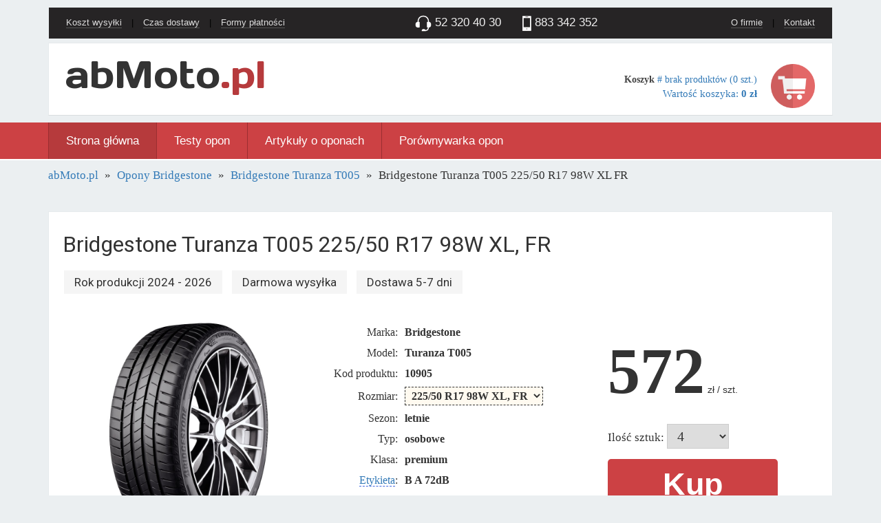

--- FILE ---
content_type: text/html; charset=utf-8
request_url: https://www.abmoto.pl/bridgestone-turanza-t005-225-50-r17-98w-p107772?utm_source=podrogach.pl&utm_medium=blog&utm_campaign=Test_opon_letnich_225_50_17_ADAC_2021&utm_content=cena
body_size: 15972
content:
<!doctype html>
<html itemscope itemtype="http://schema.org/QAPage">
    <head>
        <meta charset="utf-8">
        <meta http-equiv="X-UA-Compatible" content="IE=edge">
        <meta name="viewport" content="width=device-width, initial-scale=1">
        <link rel="icon" href="/images/favicon.png" />
        <meta name="title" content="Bridgestone Turanza T005 225/50 R17 98W XL FR - Kup na abMoto.pl" />
<meta name="keywords" content="opony letnie Bridgestone, opinie, test, Bridgestone Turanza T005 225/50 R17 98W XL FR, Bridgestone Turanza T005" />
<meta name="description" content="Kup opony letnie Bridgestone Turanza T005 225/50 R17 98W XL FR na abMoto.pl / Darmowa Dostawa / Sprawdź opinie kierowców, dane techniczne oraz wyniki testów opon Bridgestone Turanza T005 w rozmiarze 225/50 R17." />
        <title>Bridgestone Turanza T005 225/50 R17 98W XL FR - Kup na abMoto.pl</title>
        <link rel="stylesheet" type="text/css" media="screen" href="/css/bootstrap/bootstrap.min.css" />
<link rel="stylesheet" type="text/css" media="screen" href="/css/main.css" />
        <script type="text/javascript" src="/js/jquery/jquery.js"></script>
<script type="text/javascript" src="/js/scroll-tracker.js"></script>


        <script>
            (function(i,s,o,g,r,a,m){i['GoogleAnalyticsObject']=r;i[r]=i[r]||function(){
            (i[r].q=i[r].q||[]).push(arguments)},i[r].l=1*new Date();a=s.createElement(o),
            m=s.getElementsByTagName(o)[0];a.async=1;a.src=g;m.parentNode.insertBefore(a,m)
            })(window,document,'script','https://www.google-analytics.com/analytics.js','ga');

            ga('create', 'UA-93090624-5', 'auto');
            ga('require', 'displayfeatures');
            ga('send', 'pageview');
        </script>

        <link href="https://fonts.googleapis.com/css?family=Roboto:400,700" rel="stylesheet">

        <!--[if lt IE 9]>
            <script src="https://oss.maxcdn.com/libs/html5shiv/3.7.0/html5shiv.js"></script>
            <script src="https://oss.maxcdn.com/libs/respond.js/1.4.2/respond.min.js"></script>
        <![endif]-->
        <style type="text/css">
        .navbar-nav>li>a {
            line-height: 25px !important;
            border-left:1px solid #9b2e31;
        }
        .nav>li>a {
            padding: 14px 25px;
        }
        </style>

        
        <link rel="stylesheet" type="text/css" href="/slick/slick.css" />
        <link rel="stylesheet" type="text/css" href="slick/slick-theme.css" />
        <script type="text/javascript" src="/slick/slick.min.js"></script>

        <script type="text/javascript" src="/js/lazy/jquery.lazy.min.js"></script>
        <script type="text/javascript">$(document).ready(function(){$('.lazy').Lazy();});</script>

        <!-- Facebook Pixel Code -->
        <script>
          !function(f,b,e,v,n,t,s)
          {if(f.fbq)return;n=f.fbq=function(){n.callMethod?
          n.callMethod.apply(n,arguments):n.queue.push(arguments)};
          if(!f._fbq)f._fbq=n;n.push=n;n.loaded=!0;n.version='2.0';
          n.queue=[];t=b.createElement(e);t.async=!0;
          t.src=v;s=b.getElementsByTagName(e)[0];
          s.parentNode.insertBefore(t,s)}(window, document,'script',
          'https://connect.facebook.net/en_US/fbevents.js');
          fbq('init', '3414261365285297');
          fbq('track', 'PageView');
          fbq('track', 'ViewContent', {content_type:'product', content_ids:['107772'], content_name:'Bridgestone Turanza T005 225/50 R17 98W XL FR', value:572.00, currency:'PLN'});        </script>
        <noscript><img height="1" width="1" style="display:none" src="https://www.facebook.com/tr?id=3414261365285297&ev=PageView&noscript=1" /></noscript>
        <!-- End Facebook Pixel Code -->
    </head>
    <body style="background:#ebeff1;">
        <div class="container">
                        <div style="background: #262425; padding:10px 10px; border: 1px solid #ebeff1; border-bottom: 1px solid #ebeff1; color: #f0f0f0; margin-bottom: 5px; font-family: arial; font-size: 13px;">
                <div class="row">
                    <div class="col-sm-4 text-left" style="padding:0 30px; line-height: 23px;">
                        <a style="color:#ddd;border-bottom: 1px solid #555;" href="/koszt-wysylki">Koszt wysyłki</a>
                        <span style="color: #000;padding:0 10px;">|</span>
                        <a style="color:#ddd;border-bottom: 1px solid #555;" href="/czas-dostawy">Czas dostawy</a>
                        <span class="hidden-xs" style="color: #000;padding:0 10px;">|</span>
                        <a class="hidden-xs" style="color:#ddd;border-bottom: 1px solid #555;" href="/formy-platnosci">Formy płatności</a>
                    </div>
                    <div class="col-sm-6 text-center" style="font-size:17px;">
                        <img src="/images/top-bar-phone.png"> 52 320 40 30
                        <img src="/images/top-bar-mobile.png" style="padding-left:20px;">883 342 352
                        <!--
                        <img src="/images/top-bar-hours.png" style="padding-left:20px; opacity:0.6;">
                        <span style="color:#aaa;">dziś do 17:00</span>
                        -->
                    </div>
                    <div class="col-sm-2 text-right" style="padding:0 30px; line-height: 23px;">
                        <a style="color:#ddd; border-bottom:1px solid #555;" href="/o-firmie">O firmie</a>
                        <span style="color: #000;padding:0 10px;">|</span>
                        <a style="color:#ddd; border-bottom:1px solid #555;" href="/kontakt">Kontakt</a>
                    </div>
                </div>
            </div>
        </div>

        <div class="container">
            <div style="background:#fff; border:1px solid #e6eaec; border-bottom:1px solid #d9dddf; padding:10px 10px;">
                <div class="row">
                    <div class="col-sm-4 col-xs-12">
                        <a href="/"><img alt="" class="responsive" style="margin-left:10px;" src="/images/logo-abmoto-v5.png" /></a>
                    </div>
                    <div class="col-sm-4 hidden-xs"><!-- telefon --></div>
                    <div class="col-sm-4 col-xs-12">
                        <div style="text-align:right; margin-top:20px; margin-right:15px;">
    <a href="/koszyk">
        <!-- <img src="/images/koszyk.png" alt="" style="padding-right:20px;"/> -->
        <img src="/images/1.png" alt="" style="padding-right:0px; width:64px; float:right;"/>
        <div style="margin-top:13px;font-family:tahoma; text-align:right;float:right; margin-right:20px;"><b style="color:#444;">Koszyk   </b>
        #  brak produktów (0 szt.)<br/>
        <span style="font-size:15px;font-family:tahoma;">Wartość koszyka: <strong>0 zł</strong></span>
        </div>
    </a>
</div>                    </div>
                </div>
            </div>
        </div>

        <nav class="navbar navbar-default navbar-inverse navbar-static-top mt10" role="navigation" style="background:#cc4144; margin-bottom:0px; border-bottom:2px solid #fff; height:55px;">
           <div class="container">
               <div class="navbar-header">
                   <button type="button" class="navbar-toggle" data-toggle="collapse" data-target="#navigationbar">
                       <span class="sr-only">Nawigacja</span>
                       <span class="icon-bar"></span>
                       <span class="icon-bar"></span>
                       <span class="icon-bar"></span>
                    </button>
               </div>
               <div class="collapse navbar-collapse" id="navigationbar">
                   <ul class="nav navbar-nav" style="font-size:17px;">
                       <li class="active"><a style="background:#b63a3c !important; height:53px;" href="/">Strona główna</a></li>
                                                                     <li><a href="/testy-opon" style="color:#fff;">Testy opon</a></li>
                       <li><a href="/artykuly" style="color:#fff;">Artykuły o oponach</a></li>
                       <li><a href="/porownywarka-opon" style="color:#fff;">Porównywarka opon</a></li>
                                          </ul>
              </div>
           </div>
        </nav>
        <style type="text/css">
    div#breadcrumbs ol {
        margin-left:0;
        padding-left:0;
    }

    div#breadcrumbs ol li {
        display: inline;
        font-family: tahoma;
        font-size: 17px;
    }

    div#breadcrumbs ol li.link:after {
        display: inline-block;
        padding: 0 5px;
        content: '»';
    }

    p.dot { font-family:roboto; font-size: 17px; font-weight:400; padding-left: 2px; margin-top:15px; margin-bottom:40px; }
    p.dot span { background:bisque; color:#333; font-size:17px; font-family:roboto; padding:7px 15px; margin:0 10px 0 0; }
</style>

    <div class="container mt10">
        <div class="row">
            <div class="col-sm-12">
                <div id="breadcrumbs">
                    <ol itemscope="" itemtype="http://schema.org/BreadcrumbList">
                        <li itemprop="itemListElement" itemscope="" itemtype="http://schema.org/ListItem" class="link">
                            <a itemprop="item" href="/"><span itemprop="name">abMoto.pl</span></a>
                            <meta itemprop="position" content="1">
                        </li>
                        <li itemprop="itemListElement" itemscope="" itemtype="http://schema.org/ListItem" class="link">
                            <a itemprop="item" href="/opony-bridgestone"><span itemprop="name">Opony Bridgestone</span></a>
                            <meta itemprop="position" content="2">
                        </li>
                        <li itemprop="itemListElement" itemscope="" itemtype="http://schema.org/ListItem" class="link">
                            <a itemprop="item" href="/bridgestone-turanza-t005"><span itemprop="name">Bridgestone Turanza T005</span></a>
                            <meta itemprop="position" content="3">
                        </li>
                        <li><span>Bridgestone Turanza T005 225/50 R17 98W XL FR</span></li>
                    </ol>
                </div>
            </div>
        </div>
    </div>


<script type="application/ld+json">
[
    {
        "@context": "http://schema.org/",
        "@type": "WebSite",
        "name": "abMoto.pl",
        "alternateName": "abMoto",
        "url": "https://www.abmoto.pl"
    }, {
        "@context": "http://schema.org",
        "@type": "Organization",
        "name": "abMoto.pl",
        "logo": "https://www.abmoto.pl/images/logo-abmoto-v5.png",
        "foundingDate": "2017",
        "url": "https://www.abmoto.pl",
        "contactPoint": {
            "@type": "ContactPoint",
            "telephone": "+48 52 320 40 30",
            "contactType": "customer service",
            "email": "sklep@abmoto.pl"
        }
    }, {
        "@context": "http://schema.org/",
        "@type": "Product",
        "name": "Bridgestone Turanza T005 225/50 R17 98W XL FR",
        "image": "https://www.abmoto.pl/uploads/products/tires/1/4/6/1/bridgestone-turanza-t005-b41c182e.jpg",
        "description": "Opony letnie Bridgestone Turanza T005 225/50 R17 (klasa premium) zostały stworzone z myślą o bezpieczeństwie i komforcie w każdych warunkach. Dla prezentowanego rozmiaru 225/50 R17 szerokość opony wynosi 225 mm. Wysokość profilu jest równa 50% szerokości. Omawiany model opony przeznaczony jest dla felg w rozmiarze 17 cali, czyli ich średnica jest równa 43.18 cm. Etykieta UE dla modelu Turanza T005 w rozmiarze 225/50 R17 informuje nas o oporach toczenia ogumienia na poziomie oceny B. Przyczepność opony na mokrej nawierzchni została ocenia na notę A. Poziom generowanego hałasu przez oponę Turanza T005 wynosi 72 dB. Maksymalne obciążenie dla jednej opony wynosi 750 kg. Indeks w tym przypadku to 98. Indeks prędkości dla opony Bridgestone został oznaczony literą W, pozwala to podróżować z prędkością do 270 km/h.",
        "brand": "Bridgestone",
        "gtin13": "3286341090512",
        "offers": {
            "@type": "Offer",
            "priceCurrency": "PLN",
            "price": "572",
            "availability": "http://schema.org/InStock",
            "itemCondition": "http://schema.org/NewCondition",
            "seller": {
                "@type": "Organization",
                "name": "abMoto.pl"
            }
        }
    }
]
</script>


    <div class="container mt30">
        <div class="row">
            <div class="col-sm-12">
                <div style="background:#fff; border:1px solid #e6eaec; border-bottom:1px solid #d9dddf; padding:20px; padding-bottom:30px;">
                    <div class="row">
                        <div class="col-sm-12">
                            
                            <h1 style="font-family:roboto; font-size:32px; margin-top:10px;">Bridgestone Turanza T005 225/50 R17 98W XL, FR</h1>
                                                        <p class="dot" style="margin-top:25px;">
                                <span style="background:#f5f5f5;">Rok produkcji 2024 - 2026</span>                                <span style="background:#f5f5f5;">Darmowa wysyłka</span>
                                <span style="background:#f5f5f5;">Dostawa 5-7 dni</span>
                            </p>
                                                    </div>
                    </div>

                    <div class="row">
                        <div class="col-sm-4">
                            <div style="background:#fff; text-align:center; padding-left:20px; ">
                                <img class="img-responsive" src="/uploads/products/tires/1/4/6/1/bridgestone-turanza-t005-b41c182e.jpg" alt=""/>
                            </div>
                        </div>
                        <div class="col-sm-4">
                            <div class="parameters" style="margin-top:10px;">
                                <div class="rowx">
                                    <div class="labela">Marka:</div>
                                    <div class="valuea">Bridgestone</div>
                                </div>
                                <div class="rowx">
                                    <div class="labela">Model:</div>
                                    <div class="valuea">Turanza T005</div>
                                </div>
                                <div class="rowx">
                                    <div class="labela">Kod produktu:</div>
                                    <div class="valuea">10905</div>
                                </div>
                                <div class="rowx">
                                    <div class="labela" style="padding-top:3px;">Rozmiar:</div>
                                    <div class="valuea">
                                        <select style="border:1px dashed #333; max-width:250px; padding:3px 5px; background:floralwhite;" onchange="this.options[this.selectedIndex].value && (window.location = 'https://www.abmoto.pl/' + this.options[this.selectedIndex].value);">
                                        <option value="bridgestone-turanza-t005-175-65-r15-84h-p116119" >175/65 R15 84H </option>
<option value="bridgestone-turanza-t005-185-55-r15-82v-p116114" >185/55 R15 82V </option>
<option value="bridgestone-turanza-t005-185-60-r15-84h-p107822" >185/60 R15 84H </option>
<option value="bridgestone-turanza-t005-185-60-r15-88h-p107823" >185/60 R15 88H </option>
<option value="bridgestone-turanza-t005-185-65-r15-88h-p107830" >185/65 R15 88H </option>
<option value="bridgestone-turanza-t005-185-65-r15-88t-p107831" >185/65 R15 88T </option>
<option value="bridgestone-turanza-t005-185-65-r15-92t-p107832" >185/65 R15 92T </option>
<option value="bridgestone-turanza-t005-195-50-r15-82v-p107817" >195/50 R15 82V </option>
<option value="bridgestone-turanza-t005-195-55-r15-85v-p107821" >195/55 R15 85V </option>
<option value="bridgestone-turanza-t005-195-55-r16-91h-p107787" >195/55 R16 91H XL</option>
<option value="bridgestone-turanza-t005-195-55-r16-87h-p116089" >195/55 R16 87H </option>
<option value="bridgestone-turanza-t005-195-55-r16-91v-p116092" >195/55 R16 91V </option>
<option value="bridgestone-turanza-t005-195-65-r15-91h-p107834" >195/65 R15 91H </option>
<option value="bridgestone-turanza-t005-195-65-r15-91v-p107836" >195/65 R15 91V </option>
<option value="bridgestone-turanza-t005-195-65-r15-95h-p107837" >195/65 R15 95H </option>
<option value="bridgestone-turanza-t005-205-45-r17-84v-p116043" >205/45 R17 84V </option>
<option value="bridgestone-turanza-t005-205-50-r16-87w-p107784" >205/50 R16 87W </option>
<option value="bridgestone-turanza-t005-205-55-r16-91v-p107791" >205/55 R16 91V </option>
<option value="bridgestone-turanza-t005-205-55-r16-91w-p107792" >205/55 R16 91W </option>
<option value="bridgestone-turanza-t005-205-55-r16-94v-p107795" >205/55 R16 94V </option>
<option value="bridgestone-turanza-t005-205-55-r16-91w-p116457" >205/55 R16 91W </option>
<option value="bridgestone-turanza-t005-205-55-r16-91w-p116458" >205/55 R16 91W </option>
<option value="bridgestone-turanza-t005-205-55-r16-91v-p128482" >205/55 R16 91V </option>
<option value="bridgestone-turanza-t005-205-55-r17-91w-p116072" >205/55 R17 91W </option>
<option value="bridgestone-turanza-t005-205-55-r17-95w-p116451" >205/55 R17 95W </option>
<option value="bridgestone-turanza-t005-205-60-r15-91v-p107827" >205/60 R15 91V </option>
<option value="bridgestone-turanza-t005-205-60-r16-96w-p116104" >205/60 R16 96W </option>
<option value="bridgestone-turanza-t005-205-60-r16-92h-p116459" >205/60 R16 92H </option>
<option value="bridgestone-turanza-t005-205-60-r16-92h-p137784" >205/60 R16 92H </option>
<option value="bridgestone-turanza-t005-205-65-r16-95w-p137785" >205/65 R16 95W </option>
<option value="bridgestone-turanza-t005-215-40-r18-89y-p116007" >215/40 R18 89Y </option>
<option value="bridgestone-turanza-t005-215-45-r17-91w-p116046" >215/45 R17 91W </option>
<option value="bridgestone-turanza-t005-215-55-r16-93w-p107799" >215/55 R16 93W </option>
<option value="bridgestone-turanza-t005-215-55-r16-97h-p107800" >215/55 R16 97H XL</option>
<option value="bridgestone-turanza-t005-215-55-r17-94v-p137775" >215/55 R17 94V </option>
<option value="bridgestone-turanza-t005-215-60-r16-95v-p126233" >215/60 R16 95V </option>
<option value="bridgestone-turanza-t005-215-60-r17-96h-p116476" >215/60 R17 96H </option>
<option value="bridgestone-turanza-t005-215-60-r17-96h-p128529" >215/60 R17 96H </option>
<option value="bridgestone-turanza-t005-215-65-r16-98h-p107884" >215/65 R16 98H </option>
<option value="bridgestone-turanza-t005-215-65-r16-98h-p137860" >215/65 R16 98H </option>
<option value="bridgestone-turanza-t005-225-35-r20-90y-p137662" >225/35 R20 90Y </option>
<option value="bridgestone-turanza-t005-225-40-r18-92y-p107727" >225/40 R18 92Y </option>
<option value="bridgestone-turanza-t005-225-40-r18-92w-p107854" >225/40 R18 92W </option>
<option value="bridgestone-turanza-t005-225-40-r18-92y-p116431" >225/40 R18 92Y </option>
<option value="bridgestone-turanza-t005-225-40-r18-92y-p116432" >225/40 R18 92Y </option>
<option value="bridgestone-turanza-t005-225-40-r18-92y-p116544" >225/40 R18 92Y </option>
<option value="bridgestone-turanza-t005-225-40-r18-92y-p137732" >225/40 R18 92Y </option>
<option value="bridgestone-turanza-t005-225-40-r18-92y-p137733" >225/40 R18 92Y </option>
<option value="bridgestone-turanza-t005-225-40-r19-93w-p115989" >225/40 R19 93W </option>
<option value="bridgestone-turanza-t005-225-40-r19-93y-p137705" >225/40 R19 93Y </option>
<option value="bridgestone-turanza-t005-225-45-r17-91w-p107754" >225/45 R17 91W </option>
<option value="bridgestone-turanza-t005-225-45-r17-94y-p116448" >225/45 R17 94Y </option>
<option value="bridgestone-turanza-t005-225-45-r17-91w-p116549" >225/45 R17 91W </option>
<option value="bridgestone-turanza-t005-225-45-r17-91w-p128475" >225/45 R17 91W </option>
<option value="bridgestone-turanza-t005-225-45-r17-91y-p128476" >225/45 R17 91Y </option>
<option value="bridgestone-turanza-t005-225-45-r17-94y-p137766" >225/45 R17 94Y </option>
<option value="bridgestone-turanza-t005-225-45-r18-91w-p116020" >225/45 R18 91W </option>
<option value="bridgestone-turanza-t005-225-45-r18-95y-p116021" >225/45 R18 95Y </option>
<option value="bridgestone-turanza-t005-225-45-r18-95y-p116023" >225/45 R18 95Y </option>
<option value="bridgestone-turanza-t005-225-45-r18-91y-p116435" >225/45 R18 91Y </option>
<option value="bridgestone-turanza-t005-225-45-r18-91w-p116545" >225/45 R18 91W </option>
<option value="bridgestone-turanza-t005-225-45-r18-95h-p128459" >225/45 R18 95H </option>
<option value="bridgestone-turanza-t005-225-50-r17-98w-p107772" selected="selected">225/50 R17 98W XL, FR</option>
<option value="bridgestone-turanza-t005-225-50-r17-94y-p116068" >225/50 R17 94Y </option>
<option value="bridgestone-turanza-t005-225-50-r17-98y-p116069" >225/50 R17 98Y </option>
<option value="bridgestone-turanza-t005-225-50-r17-98y-p116070" >225/50 R17 98Y </option>
<option value="bridgestone-turanza-t005-225-50-r17-94y-p128479" >225/50 R17 94Y </option>
<option value="bridgestone-turanza-t005-225-50-r18-99w-p116440" >225/50 R18 99W </option>
<option value="bridgestone-turanza-t005-225-50-r18-99w-p116441" >225/50 R18 99W </option>
<option value="bridgestone-turanza-t005-225-55-r16-95v-p107802" >225/55 R16 95V </option>
<option value="bridgestone-turanza-t005-225-55-r17-97w-p116453" >225/55 R17 97W </option>
<option value="bridgestone-turanza-t005-225-55-r17-97w-p116454" >225/55 R17 97W </option>
<option value="bridgestone-turanza-t005-225-55-r17-97w-p116455" >225/55 R17 97W </option>
<option value="bridgestone-turanza-t005-225-55-r18-102y-p116036" >225/55 R18 102Y </option>
<option value="bridgestone-turanza-t005-225-55-r18-98v-p116182" >225/55 R18 98V </option>
<option value="bridgestone-turanza-t005-225-55-r18-98v-p116547" >225/55 R18 98V </option>
<option value="bridgestone-turanza-t005-225-60-r17-99y-p116084" >225/60 R17 99Y </option>
<option value="bridgestone-turanza-t005-225-65-r17-102v-p128335" >225/65 R17 102V </option>
<option value="bridgestone-turanza-t005-235-35-r19-91y-p115976" >235/35 R19 91Y </option>
<option value="bridgestone-turanza-t005-235-40-r19-96y-p116425" >235/40 R19 96Y </option>
<option value="bridgestone-turanza-t005-235-45-r18-94w-p116436" >235/45 R18 94W </option>
<option value="bridgestone-turanza-t005-235-50-r19-99w-p116429" >235/50 R19 99W </option>
<option value="bridgestone-turanza-t005-235-50-r19-103y-p116430" >235/50 R19 103Y </option>
<option value="bridgestone-turanza-t005-235-50-r19-103t-p128440" >235/50 R19 103T </option>
<option value="bridgestone-turanza-t005-235-55-r17-99h-p128503" >235/55 R17 99H </option>
<option value="bridgestone-turanza-t005-235-55-r17-103h-p137779" >235/55 R17 103H </option>
<option value="bridgestone-turanza-t005-235-55-r18-100v-p116184" >235/55 R18 100V </option>
<option value="bridgestone-turanza-t005-235-55-r18-100y-p116443" >235/55 R18 100Y </option>
<option value="bridgestone-turanza-t005-235-55-r18-100y-p116444" >235/55 R18 100Y </option>
<option value="bridgestone-turanza-t005-235-55-r18-104t-p128469" >235/55 R18 104T </option>
<option value="bridgestone-turanza-t005-235-55-r18-104t-p137754" >235/55 R18 104T </option>
<option value="bridgestone-turanza-t005-245-40-r19-98y-p115996" >245/40 R19 98Y </option>
<option value="bridgestone-turanza-t005-245-40-r19-94w-p116426" >245/40 R19 94W </option>
<option value="bridgestone-turanza-t005-245-40-r19-94w-p128430" >245/40 R19 94W </option>
<option value="bridgestone-turanza-t005-245-40-r21-100y-p128387" >245/40 R21 100Y </option>
<option value="bridgestone-turanza-t005-245-45-r17-95w-p107761" >245/45 R17 95W FR</option>
<option value="bridgestone-turanza-t005-245-45-r18-100y-p116029" >245/45 R18 100Y </option>
<option value="bridgestone-turanza-t005-245-45-r18-100y-p116030" >245/45 R18 100Y </option>
<option value="bridgestone-turanza-t005-245-45-r18-96w-p116437" >245/45 R18 96W </option>
<option value="bridgestone-turanza-t005-245-45-r18-100y-p137744" >245/45 R18 100Y </option>
<option value="bridgestone-turanza-t005-245-45-r18-100y-p137745" >245/45 R18 100Y </option>
<option value="bridgestone-turanza-t005-245-45-r19-102y-p115999" >245/45 R19 102Y </option>
<option value="bridgestone-turanza-t005-245-45-r19-102y-p137715" >245/45 R19 102Y </option>
<option value="bridgestone-turanza-t005-245-45-r20-99y-p107711" >245/45 R20 99Y </option>
<option value="bridgestone-turanza-t005-245-45-r20-99y-p128411" >245/45 R20 99Y </option>
<option value="bridgestone-turanza-t005-245-45-r20-103y-p128412" >245/45 R20 103Y </option>
<option value="bridgestone-turanza-t005-255-30-r20-92y-p128527" >255/30 R20 92Y </option>
<option value="bridgestone-turanza-t005-255-35-r19-96y-p137699" >255/35 R19 96Y </option>
<option value="bridgestone-turanza-t005-255-35-r21-98y-p115960" >255/35 R21 98Y </option>
<option value="bridgestone-turanza-t005-255-40-r18-99y-p116433" >255/40 R18 99Y </option>
<option value="bridgestone-turanza-t005-255-40-r18-99y-p128319" >255/40 R18 99Y *, FR</option>
<option value="bridgestone-turanza-t005-255-40-r18-99y-p137740" >255/40 R18 99Y </option>
<option value="bridgestone-turanza-t005-255-40-r20-101y-p115971" >255/40 R20 101Y </option>
<option value="bridgestone-turanza-t005-255-40-r20-101y-p128407" >255/40 R20 101Y </option>
<option value="bridgestone-turanza-t005-255-45-r18-103h-p116439" >255/45 R18 103H </option>
<option value="bridgestone-turanza-t005-255-45-r19-104y-p116428" >255/45 R19 104Y </option>
<option value="bridgestone-turanza-t005-255-45-r19-100v-p116468" >255/45 R19 100V </option>
<option value="bridgestone-turanza-t005-255-50-r18-106y-p116442" >255/50 R18 106Y </option>
<option value="bridgestone-turanza-t005-275-35-r19-100y-p115986" >275/35 R19 100Y </option>
<option value="bridgestone-turanza-t005-275-40-r20-102y-p107710" >275/40 R20 102Y </option>
<option value="bridgestone-turanza-t005-285-35-r20-104y-p128403" >285/35 R20 104Y </option>
<option value="bridgestone-turanza-t005-285-35-r22-106y-p137788" >285/35 R22 106Y </option>
                                        </select>
                                    </div>
                                </div>
                                <div class="rowx">
                                    <div class="labela">Sezon:</div>
                                    <div class="valuea">letnie</div>
                                </div>
                                <div class="rowx">
                                    <div class="labela">Typ:</div>
                                    <div class="valuea">osobowe</div>
                                </div>
                                <div class="rowx">
                                    <div class="labela">Klasa:</div>
                                    <div class="valuea">premium</div>
                                </div>
                                <div class="rowx">
                                    <div class="labela"><a style="border-bottom:1px dashed royalblue;" href="#etykieta">Etykieta</a>:</div>
                                                                        <div class="valuea">B A 72dB</div>
                                                                    </div>
                                <div class="rowx">
                                    <div class="labela"><a style="border-bottom:1px dashed royalblue;" href="#gwarancja">Gwarancja</a>:</div>
                                                                        <div class="valuea">5 lat</div>
                                                                    </div>
                                <div class="rowx">
                                    <div class="labela">Nośność:</div>
                                    <div class="valuea">98 = max 750 kg</div>
                                </div>
                                <div class="rowx">
                                    <div class="labela">Prędkość:</div>
                                    <div class="valuea">W = max 270 km/h</div>
                                </div>
                                                                <div class="rowx">
                                    <div class="labela"><a style="border-bottom:1px dashed royalblue;" href="#oznaczenia">Wzmocnienie</a>:</div>
                                    <div class="valuea">Tak (XL)</div>
                                </div>
                                                                                                <div class="rowx">
                                    <div class="labela"><a style="border-bottom:1px dashed royalblue;" href="#oznaczenia">Rant ochronny</a>:</div>
                                    <div class="valuea">Tak (FR)</div>
                                </div>
                                                                                                                                                                                                <div class="rowx">
                                    <div class="labela">Oznaczenia:</div>
                                    <div class="valuea">XL, FR</div>
                                </div>
                                                            </div>
                        </div>
                                                <div class="col-sm-4">
                            <div style="padding-left:40px;">
                                <div style="margin-top:10px; margin-bottom:10px;">
                                    <span id="grossPrice" style="font-weight:bold; font-family:tahoma; font-size:94px;">572</span>
                                    <span>zł / szt.</span>
                                </div>
                                <script type="text/javascript">
                                $(document).ready(function() {
                                    $('.quantity').change(function() {
                                        var grossPricePerItem =
                                            $(this).data('gross-price');

                                        if (this.value == 1) {
                                            grossPricePerItem =
                                                $(this).data('single-gross-price');
                                        }

                                        $('#grossPrice').html(grossPricePerItem);
                                    });

                                    $('select.quantity').val('4');
                                });
                                </script>
                                <form method="post" action="/dodaj-do-koszyka">
                                    <input type="hidden" name="productId" value="107772">
                                    <span style="font-family:tahoma; font-size:17px;">Ilość sztuk:</span>
                                    <select class="quantity" data-gross-price="572" data-single-gross-price="582" name="productAmount" style="width:90px;font-size:20px;margin-right:5px; margin-bottom:5px;padding:5px 10px; border:1px solid #ccc;font-family:tahoma; ">
                                        <option value="1">1</option>
                                        <option value="2">2</option>
                                        <option value="3">3</option>
                                        <option selected="selected" value="4">4</option>
                                        <option value="5">5</option>
                                        <option value="6">6</option>
                                        <option value="7">7</option>
                                        <option value="8">8</option>
                                    </select>

                                                                        <input type="submit" value="Kup" style="margin-top:10px;padding:5px 80px; border-radius: 5px;font-size: 45px;font-weight:bold; color: #fff;background: #cc4144;border: none;text-align: center;">
                                    <br/><a style="display:inline-block;margin-top:10px;color: #337ab7; font-family:roboto;" href="#raty">Jak kupić te opony na raty?</a>
                                                                    </form>
                                <!-- <img src="/images/cena.png" /> -->
                            </div>
                        </div>
                                            </div>
                </div>
            </div>
        </div>

        
        
        
        <!--
        <div class="row mt30" style="background:#009597;">
            <div class="col-sm-12 text-center">
                <a href="#raty"><img src="/images/ca-raty-0-procent-wiosna-2023.png" alt="Raty 0%" /></a>
            </div>
        </div>
         -->

        <div class="row mt30">
            <div class="col-sm-4">
                <div style="background:#fff; border:1px solid #e6eaec; border-bottom:1px solid #d9dddf; padding:20px 30px;">
                    <h2 style="font-family:roboto; font-size:27px;">Koszt wysyłki</h2>
                    <p style="margin-top:30px; font-family:tahoma; font-size:17px; line-height:25px;">Darmowa dostawa (0zł)</p>
                    <img src="/images/product-delivery-cost.png"  style="position:absolute; bottom:18px; right:38px;"/>
                </div>
            </div>
            <div class="col-sm-4">
                <div style="background:#fff; border:1px solid #e6eaec; border-bottom:1px solid #d9dddf; padding:20px 30px;">
                    <h2 style="font-family:roboto; font-size:27px;">Czas dostawy</h2>
                                        <p style="margin-top:30px; font-family:tahoma; font-size:17px; line-height:25px;">Dostarczymy w 5-7 dni</p>
                                        <img src="/images/product-delivery-time.png" style="position:absolute; bottom:18px; right:38px;"/>
                </div>
            </div>
            <div class="col-sm-4">
                <div style="background:#fff; border:1px solid #e6eaec; border-bottom:1px solid #d9dddf; padding:20px 30px;">
                    <h2 style="font-family:roboto; font-size:27px;">Formy płatności</h2>
                    <p style="margin-top:30px; font-family:tahoma; font-size:17px; line-height:25px;">
                    <ul style="margin-top: 30px; font-family: tahoma; font-size: 17px; padding-left: 20px; margin:0; line-height: 25px;">
                        <li>Pobranie kurierskie</li>
                        <li>Przelew tradycyjny</li>
                        <li>Karta kredytowa</li>
                        <li>Płatność PayU</li>
                        <li>Raty</li>
                    </ul>
                    </p>
                    <img src="/images/product-payment-methods.png" style="position:absolute; bottom:18px; right:38px;"/>
                </div>
            </div>
        </div>

        <div><a name="dane-techniczne"></a></div>

        <div class="row mt30">
            <div class="col-sm-12">
                <div style="/*background:#fff; border:1px solid #e6eaec; border-bottom:1px solid #d9dddf;*/ padding:20px 0px 0px;">
                    <div style="margin-top:10px; font-family:tahoma; font-size:17px; line-height:25px;">
                        <p style="font-family:roboto; font-size:17px; display:inline-block;padding:0 30px; padding-left:0; border-bottom:5px solid steelblue; padding:10px 15px;"><a href="#dane-techniczne">Opis produktu</a></p>
                        <p style="font-family:roboto; font-size:17px; display:inline-block;padding:0 30px;"><a href="#testy-opon">Testy opon</a></p>
                        <p style="font-family:roboto; font-size:17px; display:inline-block;padding:0 30px;"><a href="#opinie">Opinie</a></p>
                        <p style="font-family:roboto; font-size:17px; display:inline-block;padding:0 30px;"><a href="#gwarancja">Gwarancja</a></p>
                        <p style="font-family:roboto; font-size:17px; display:inline-block;padding:0 30px;"><a href="#etykieta">Etykieta</a></p>                        <p style="font-family:roboto; font-size:17px; display:inline-block;padding:0 30px;"><a href="#raty">Jak kupić na raty?</a></p>
                                            </div>
                </div>
            </div>
        </div>

        <div class="row mt30">
            <div class="col-sm-12">
                <div style="background:#fff; border:1px solid #e6eaec; border-bottom:1px solid #d9dddf; padding:20px 30px 35px;">
                    <h2 style="font-weight:400;">Bridgestone Turanza T005 225/50 R17 98W XL FR - <strong>Dane techniczne</strong></h2>
                    <div style="margin-top:30px; font-family:tahoma; font-size:17px; line-height:25px;"></div>
                    <div style="margin-top:30px; font-family:tahoma; font-size:17px; line-height:25px;">Opony <strong>Bridgestone Turanza T005 225/50 R17 98 W</strong> to opony letnie. Poza nazwą marki i modelu na oponie znaleźć można wiele cennych informacji na temat ich rozmiaru i dokładnej charakterystyki. Pierwsze trzy cyfry rozmiaru opony czyli w tym przypadku <strong>225</strong> odnoszą się do szerokości opony. Jest to wartość podana w milimetrach. Kolejne dwie cyfry, które widać po ukośniku charakteryzują profil opony, czyli stosunek wysokości opony do jej szerokości. W przypadku opisywanej opony <strong>Bridgestone</strong> wysokość profilu wynosi <strong>50</strong>, co oznacza, że wysokość boku stanowi 50 % szerokości opony. Ostatnią wartością jest wewnętrzna średnica opony odpowiadająca wysokości felgi, która jest wyrażona w calach. W przypadku opon Bridgestone 225/50 R17 średnica pasujacej felgi wynosi <strong>17 cali</strong>. Indeks prędkości dla opony Bridgestone Turanza T005 w rozmiarze 225/50 R17 został wyrażony literą <strong>W</strong>, co pozwala na poruszanie się z maksymalną dpouszczalną prędkością na poziomie <strong>270 km/h</strong>. Zgodnie z oznaczeniem indeksu nośności <strong>98</strong> na oponie Bridgestone maksymalne obciążenie na oponę wynosi <strong>750 kg</strong>.</div>
                </div>
            </div>
        </div>


        <div><a name="testy-opon"></a></div>
        <div class="row mt30">
            <div class="col-sm-12">
                <div style="background:#fff; border:1px solid #e6eaec; border-bottom:1px solid #d9dddf; padding:20px 30px 35px;">
                    <h2 style="font-weight:400;"><strong>Test opon</strong> Bridgestone Turanza T005 225/50 R17 98W XL FR</h2>
                    <div class="row mt30">
                        <div class="col-sm-4" style="text-align:left;">
                            <img class="responsive" style="opacity:0.7;width:80%;" src="/images/product-page-tab-1.png"/>
                        </div>
                        <div class="col-sm-8">
                            <p style="font-family:tahoma; font-size:17px; line-height:25px;">Zapraszamy do zapoznania się z wynikami testów, w których brały udział opony letnie Bridgestone Turanza T005. Badania przeprowadzane są przez takie organizacje oraz automobil kluby jak ADAC, AutoBild czy GTU. Ranking tworzony jest w oparciu wyniki testów opon w różnych rozmiarach. Przedstawiamy przyznane noty oraz pozycje jakie zajął model Turanza T005 w ostatnio przeprowadzanych testach opon.</p>


                            <table class="ranking">
                            <thead>
                                <tr>
                                    <th style="width:20%;">Rok</th>
                                    <th>Organizator</th>
                                    <th>Ocena</th>
                                    <th class="hidden-sm">Rozmiar</th>
                                </tr>
                            </thead>
                            <tbody>
                                                                <tr>
                                    <td>2021</td>
                                    <td>ADAC</td>
                                    <td>4 miejsce</td>
                                    <td class="hidden-sm">225/50R17</td>
                                </tr>
                                                                <tr>
                                    <td>2021</td>
                                    <td>ADAC</td>
                                    <td>3 miejsce</td>
                                    <td class="hidden-sm">205/55R16</td>
                                </tr>
                                                                <tr>
                                    <td>2021</td>
                                    <td>Auto Bild</td>
                                    <td>5 miejsce</td>
                                    <td class="hidden-sm">205/55R16</td>
                                </tr>
                                                                <tr>
                                    <td>2021</td>
                                    <td>Auto Motor</td>
                                    <td>2 miejsce</td>
                                    <td class="hidden-sm">195/55R16</td>
                                </tr>
                                                                <tr>
                                    <td>2019</td>
                                    <td>Auto Bild</td>
                                    <td>8 miejsce</td>
                                    <td class="hidden-sm">245/45R18</td>
                                </tr>
                                                                <tr>
                                    <td>2019</td>
                                    <td>Auto Zeitung</td>
                                    <td>5 miejsce</td>
                                    <td class="hidden-sm">235/45R18</td>
                                </tr>
                                                                <tr>
                                    <td>2019</td>
                                    <td>Auto Bild</td>
                                    <td>6 miejsce</td>
                                    <td class="hidden-sm">225/55R17</td>
                                </tr>
                                                                <tr>
                                    <td>2019</td>
                                    <td>Auto Bild</td>
                                    <td>11 miejsce</td>
                                    <td class="hidden-sm">225/45R17</td>
                                </tr>
                                                                <tr>
                                    <td>2019</td>
                                    <td>Gute Fahrt</td>
                                    <td>6 miejsce</td>
                                    <td class="hidden-sm">225/40R18</td>
                                </tr>
                                                                <tr>
                                    <td>2019</td>
                                    <td>Auto Motor</td>
                                    <td>2 miejsce</td>
                                    <td class="hidden-sm">215/55R17</td>
                                </tr>
                                                                <tr>
                                    <td>2019</td>
                                    <td>ACE</td>
                                    <td>4 miejsce</td>
                                    <td class="hidden-sm">205/55R16</td>
                                </tr>
                                                                <tr>
                                    <td>2019</td>
                                    <td>Gute Fahrt</td>
                                    <td>6 miejsce</td>
                                    <td class="hidden-sm">225/40R18</td>
                                </tr>
                                                                <tr>
                                    <td>2019</td>
                                    <td>ADAC</td>
                                    <td>1 miejsce</td>
                                    <td class="hidden-sm">185/65R15</td>
                                </tr>
                                                                <tr>
                                    <td>2018</td>
                                    <td>AutoBild</td>
                                    <td>7 miejsce</td>
                                    <td class="hidden-sm">195/65R15</td>
                                </tr>
                                                            </tbody>
                            </table>
                                </div>
                    </div>
                </div>
            </div>
        </div>

        <div><a name="opinie"></a></div>

        <div class="row mt30">
            <div class="col-sm-12">
                <div style="background:#fff; border:1px solid #e6eaec; border-bottom:1px solid #d9dddf; padding:20px 30px 30px;">
                    <h2>Opinie</h2>
                    <div class="row mt30">
                        <div class="col-sm-8">
                            <p style="font-family:tahoma; font-size:17px; line-height:25px;">Opinie o oponie: <strong>Bridgestone Turanza T005 225/50 R17 98W XL FR</strong> są obecnie zbierane od naszych klientów. Jeżeli jesteś jednym z nich, zapraszamy do wyrażenia swojej oceny poniżej.</p>
                            <div style="margin-top:30px; font-family:tahoma; font-size:17px; line-height:25px;">
                                <div><textarea style="width:100%; height:110px; padding:10px;"></textarea></div>
                                <div style="margin-top:10px;"><input type="submit" style="padding:5px 20px;" value="Dodaj opinie" /></div>
                            </div>
                        </div>
                        <div class="col-sm-4" style="text-align:right;">
                            <img class="responsive" style="opacity:0.7;width:80%;" src="/images/product-page-tab-2.png" />
                        </div>
                    </div>
                </div>
            </div>
        </div>

                <div><a name="gwarancja"></a></div>
        <div class="row mt30">
            <div class="col-sm-12">
                <div style="background:#fff; border:1px solid #e6eaec; border-bottom:1px solid #d9dddf; padding:20px 30px 30px;">
                    <h2>Gwarancja</h2>
                    <div class="row">
                        <div class="col-sm-12" style="margin-top:20px; font-family:tahoma; font-size:17px; line-height:25px;">
                            <p>Grupa Bridgestone gwarantuje, że opony Bridgestone, Firestone, Dayton, Seiberling i Saetta wyprodukowane zostały z największą starannością według najnowocześniejszych technologii produkcji. Ponadto producent zapewnia, że opony spełniają wszelkie wymogi najsurowszych europejskich norm. <strong>Na opony Bridgestone Turanza T005 producent udziela 5 letniej gwarancji liczonej od daty produkcji opon</strong>. Reklamacji podlegają wady fabryczne, które zostały spowodowane naruszeniem procesu produkcji opony lub odchyleniami w produkcji jej elementów konstrukcyjnych. W przypadku stwierdzenia wady należy niezwłocznie zgłosić reklamację w punkcie zakupu opon.</p>                        </div>
                    </div>
                </div>
            </div>
        </div>
        
        <div><a name="sezon"></a></div>
        <div class="row mt30">
            <div class="col-sm-12">
                <div style="background:#fff; border:1px solid #e6eaec; border-bottom:1px solid #d9dddf; padding:20px 30px 30px;">
                    <h2>Kiedy stosować <strong>opony letnie</strong> 225/50 R17 firmy <strong>Bridgestone</strong>?</h2>
                    <div class="row">
                        <div class="col-sm-12" style="margin-top:20px; font-family:tahoma; font-size:17px; line-height:25px;">
                            <p>Opony letnie przeznaczone są do jazdy wówczas, gdy średnia dobowa temperatura powietrza wynosi minimum 7°C. W oponach letnich mieszanka, z której wykonano ogumienie, w wyższych temperaturach osiąga pożądane cechy zapewniające jej zwiększoną przyczepność, odpowiednio niskie opory toczenia oraz poziom hałasu, czyli takie, jak zadeklarował producent. Letnie ogumienie cechuje mniejsza niż w przypadku opon zimowych liczba lameli, czyli nacięć bieżnika, a także mniejsza ich głębokość. Jazda samochodem na oponach letnich w temperaturze poniżej 7°C może powodować twardnienie mieszanki i tym samym utratę deklarowanych właściwości jezdnych. Zaleca się wstrzymać z wymianą opon na letnie wiosną, aż do czasu ustabilizowania się pogody i średnich temperatur dobowych z uwagi na to, iż temperatury nocą i za dnia mogą o tej porze roku drastycznie się różnić.</p>                        </div>
                    </div>
                </div>
            </div>
        </div>

                <div><a name="oznaczenia"></a></div>
        <div class="row mt30">
            <div class="col-sm-12">
                <div style="background:#fff; border:1px solid #e6eaec; border-bottom:1px solid #d9dddf; padding:20px 30px 30px;">
                    <div class="row">
                        <div class="col-sm-12" style="font-family:tahoma; font-size:17px; line-height:25px;">
                                                    <h2>Wzmocnienie XL (Extra Load)</h2><p class="mt30">Opona letnie Bridgestone Turanza T005 225/50 R17 posiada oznaczenie XL. Indeks nośności ustalany jest indywidualnie dla każdego rozmiaru opony. Wartość tego parametru jest ściśle określona przez producenta opon. Opony wzmocnione to opony przystosowane do obciążenia i ciśnienia wyższego niż przewidziane dla standardowej wersji danego rozmiaru. Opony z oznaczeniem XL posiadają wzmocniony karkas i ścianę boczną, a nie rzadko również specjalną mieszankę gumową dzięki czemu opona staje się sztywniejsza i mocniejsza.</p>                                                    <h2>Rant ochronny felgi</h2><p class="mt30">Nowoczesne opony samochodowe są niezwykle odporne na zużycie jednak tradycyjna konstrukcja jest nadal narażona na szereg potencjalnych uszkodzeń mechanicznych. Szczególnie niebezpieczne dla naszych kół są wystające włazy, krawężniki czy liczne dziury w jezdni. Jest to szczególnie ważne w przypadku kierowców, których pojazdy wyposażone są w felgi aluminiowe. Niższy profil opony oznacza, że felga jest bardziej podatna na uszkodzenia. Aby chronić felgi i opony przed uszkodzeniem, producenci wprowadzili opony z rantem ochronnym. Rant ochronny najczęściej występuje w postaci wgłębienia w okolicach stopki. Ponadto opony są wzmocnione masywniejszą ścianą boczną w dolnej części opony, która bardziej przylega do krawędzi opony. Każde z tych rozwiązań zabezpiecza wewnętrzną strukturę boku opony i zakrywa krawędź felgi. Rant nie gwarantuje 100% bezpieczeństwa, ale znacznie zmniejsza ryzyko uszkodzenia koła. Najczęściej opony z ochroną felgi posiadają specjalne oznaczenia, które różnią się w zależności od producenta. Goodyear stosuje oznaczenie RFP lub FP, Continental to FR, a Dunlop to MFS.</p>                                                </div>
                    </div>
                </div>
            </div>
        </div>
        
                <div><a name="rodzaj-bieznika"></a></div>
        <div class="row mt30">
            <div class="col-sm-12">
                <div style="background:#fff; border:1px solid #e6eaec; border-bottom:1px solid #d9dddf; padding:20px 30px 30px;">
                    <h2>Bieżnik <strong>asymetryczny</strong> Turanza T005 w rozmiarze <strong>225/50R17</strong></h2>
                    <div class="row">
                        <div class="col-sm-12" style="margin-top:20px; font-family:tahoma; font-size:17px; line-height:25px;">
                            <p>Opona Bridgestone Turanza T005 225/50 R17 98W XL FR wyposażona jest w bieżnik asymetryczny. Idea opon asymetrycznych polega na tym, że każda ze stron bieżnika odpowiada za określone właściwości. Łącząc dwa różne wzory opony asymetryczne są w stanie zaspokoić specyficzne wymagania jazdy zarówno na suchej i jak mokrej nawierzchni. Innymi słowy, jedna część bieżnika jest zoptymalizowana pod kątem poprawy osiągów i sterowności pojazdu, podczas gdy druga koncentruje się na przyczepności. Z tego względu opony asymetryczne oferują lepsze i bardziej wszechstronne możliwości w porównaniu z bieżnikami symetrycznymi.</p><p>Asymetryczność bieżnika jaką obserwujemy w oponach Bridgestone Turanza T005 225/50 R17 98 W to rozwiązanie stosowane jeszcze do niedawna wyłącznie w motor sporcie, jednak niezaprzeczalne zalety takiego podziału skłoniły wielu producentów do jego stosowania również w ogumieniu dla aut osobowych. Zewnętrzna strefa opony zapewnia dodatkową stabilność i przyczepność na prostej drodze i zakrętach. Warstwa zewnętrzna zapewnia także większą sztywność boczną. Dzięki czemu opony lepiej trzymają się drogi podczas pokonywania zakrętów. Wzór strefy zewnętrznej bieżnika wpływa również na zmniejszenie hałasu generowanego przez oponę podczas jazdy. Kiedy pojazd przyspiesza największy nacisk wywierany jest na barki opon. Powoduje to gromadzenie się ciepła i przyspieszone zużycie bieżnika wzdłuż barków. Grubsze bloki bieżnika opon asymetrycznych w strefie barkowej zwalczają przedwczesne zużycie, zapobiegając skróceniu użyteczności opony.</p><p>W strefie wewnętrznej bloki bieżnika są mniejsze, guma bardziej miękka, a kanały i rowki bardzo szerokie. Część wewnętrzna odpowiada za usuwanie nadmiaru wody z powierzchni opony, dzięki czemu znacznie zmniejsza się ryzyko aquaplaningu. Ponadto element ten poprawia przyczepność pojazdu podczas poruszania się na wprost. Taki podział pracy pomiędzy poszczególne elementy bieżnika pozwala na optymalizację wydajności pracy opon w każdych warunkach. Dla zapewnienia prawidłowego montażu opony asymetryczne Bridgestone Bridgestone Turanza T005 225/50 R17 98W XL FR posiadają specjalne oznaczenia wybite na ścianach bocznych. Aby bieżnik asymetryczny działał efektywnie opony montujemy większymi blokami bieżnika na zewnątrz zgodnie z oznaczeniem OUTSIDE.</p>                        </div>
                    </div>
                </div>
            </div>
        </div>
        
                <div><a name="etykieta"></a></div>

        <div class="row mt30">
            <div class="col-sm-12">
                <div style="background:#fff; border:1px solid #e6eaec; border-bottom:1px solid #d9dddf; padding:20px 30px 30px;">
                    <h2><strong>Etykieta unijna</strong> modelu <strong>Turanza T005</strong></h2>
                    <div class="row mt30">
                        <div class="col-sm-8">
                            <p style="font-family:tahoma; font-size:17px; line-height:25px;">
                                Zgodnie z informacjami zawartymi przez producenta, opony Bridgestone Turanza T005 225/50 R17 98W XL FR spełniają następujące parametry: opory toczenia, przekładające się na spalanie paliwa - ocena B, zachowanie opony na mokrej nawierzchni - ocena A oraz poziom generowanego hałasu na zewnątrz auta, przy prędkości 80km/h - 72 decybeli.
                            </p>
                            <div style="margin-top:50px;">
                                <div style="float:left; margin-right:40px; position:relative; background:#fff url('/images/product-label-1.png') no-repeat; width:203px; height:88px;">
                                    <span style="position:absolute;right: 34px;top: 26px;font-family:tahoma;font-weight: bold;font-size: 24px;color:#fff;">B</span>
                                </div>
                                <div style="float:left; margin-right:40px; position:relative; background:#fff url('/images/product-label-2.png') no-repeat; width:203px; height:88px;">
                                    <span style="position:absolute;right: 34px;top: 26px;font-family:tahoma;font-weight: bold;font-size: 24px;color:#fff;">A</span>
                                </div>
                                <div style="float:left;position:relative; background:#fff url('/images/product-label-3.png') no-repeat; width:203px; height:88px;">
                                    <span style="position:absolute;right: 13px;top: 26px;font-family:tahoma;font-weight: bold;font-size: 24px;color:#fff;">72dB</span>
                                </div>
                                <div class="clear"></div>
                            </div>
                        </div>
                        <div class="col-sm-4" style="text-align:right;">
                            <img class="responsive" style="opacity:0.7;width:80%" src="/images/product-page-tab-4.png" />
                        </div>
                                                <div class="col-sm-12" style="margin-top:20px; font-family:tahoma; font-size:17px; line-height:25px;">
                            <h3>Opory toczenia "B" w <strong>Bridgestone Turanza T005</strong></h3>
                            <p>Co może mieć wpływ na spalanie paliwa? Spalanie paliwa w samochodach to parametr zmienny, na który wpływ ma nie tylko częstotliwość użytkowania auta, ale również technika jazdy oraz konstrukcja pojazdu. W jaki sposób opony mogą wpłynąć na ilość spalanego paliwa?</p><p><strong>Czy opony mogą wpłynąć na wyższe spalanie?</strong></p><p>Nieodpowiednio dobrane opony o niskiej klasie energetycznej cechują się bardzo wysokim oporem toczenia. Powoduje on, że pojazd musi włożyć więcej energii w jazdę, a co za tym idzie – zużyć więcej paliwa. Nie tylko nawierzchnia, lecz również konstrukcja bieżnika i mieszanka, z której wykonano oponę, mają wpływ na to, czy opona będzie przesuwała się gładko po jezdni zużywając mniej paliwa, czy zużyje wiele energii na pokonanie oporów toczenia. Na etykietach unijnych opon produkowanych od 2012 należy umieszczać czytelną informację o klasie energetycznej produktu, pozwalającej ocenić jaki wpływ na koszty eksploatacji oraz na ilość dwutlenku węgla emitowanego do atmosfery będzie miał dany rodzaj ogumienia. Opona Bridgestone <strong> Turanza T005 w rozmiarze 225/50 R17 98W posiada klasę B w kategorii opór toczenia</strong>. Wybierając opony z oceną B, samochód zużyje o ok. 0,1 litra na 100 km paliwa mniej w porównaniu z oponami klasy C.</p>                        </div>
                                                                        <div class="col-sm-12" style="margin-top:20px; font-family:tahoma; font-size:17px; line-height:25px;">
                            <h3>Opony <strong>letnie Bridgestone</strong> oceniona na "A" w hamowaniu na mokrej nawierzchni</h3>
                            <p>Wybieramy najbezpieczniejszą oponę do jazdy po mokrej nawierzchni. Bezpieczeństwo w podróży zależy od wielu czynników, jednak zdolność zahamowania auta w krótkim czasie od wciśnięcia pedału hamulca z pewnością czyni ją bardziej podatną na kontrolowanie. Jak wybrać oponę o dobrej przyczepności?</p><p><strong>Ocena efektywności hamowania na mokrej nawierzchni.</strong></p><p>Przyczepność na mokrej nawierzchni to kluczowy element bezpiecznej jazdy i ważny czynnik przy wyborze opon. Najgorszą przyczepność opony mają w pierwszych minutach trwania intensywnych opadów – wówczas powierzchnia opony traci kontakt z nawierzchnią. W takich warunkach hamowanie jest nie tyle utrudnione, co po prostu nieskuteczne. Auto może wpaść w poślizg i o wypadek nietrudno. Na pomoc przy wyborze opon mogą przyjść przepisy unijne nakazujące producentom określanie efektywności hamowania na mokrej nawierzchni literami od A (najkrótsza droga hamowania) do G (najdłuższa droga hamowania). Przy tym oceny D ani G nie używa się. Zgodnie z opisem zawartym na etykiecie, <strong>opona Bridgestone uzyskała klasę A w kategorii przyczepność na mokrej nawierzchni</strong>. Opony oznaczone klasą A zapewniają o 3,6 m krótszą drogę hamowania w porównaniu z oponami klasy B. Wybierając oponę dobrego producenta o klasie efektywności hamowania A otrzymuje się gwarancję krótkiej drogi hamowania nawet w niesprzyjających warunkach – czyli bezpieczniejszą jazdę.</p>                        </div>
                                                                        <div class="col-sm-12" style="margin-top:20px; font-family:tahoma; font-size:17px; line-height:25px;">
                            <h3>Hałas "72 decybeli" w oponach <strong>Turanza T005 225/50 R17</strong></h3>
                            <p>Jak wykorzystać przepisy w wyborze najcichszych opon? Przepisy prawa unijnego w zakresie etykietowania opon wprowadzone w 2012 roku ułatwiają procedurę wybrania najkorzystniejszego modelu w kontekście własnego komfortu jazdy i ochrony środowiska.</p><p><strong>Jak czytać etykiety pod względem hałasu zewnętrznego?</strong></p><p>Jeśli cenisz sobie możliwość płynnej, cichej jazdy niezakłócanej szumem opon, to skieruj się w stronę ogumienia, które na etykiecie ma oznaczenie graficzne z najmniejszą liczbą zamalowanych na czarno fal oznaczających natężenie dźwięku. Warianty z trzema ciemnymi falami również mieszczą się w normach obowiązujących obecnie przepisów, jednak nie gwarantują tak cichego przemieszczania się. Im cichsze opony wybierzesz, tym przyjemniej będzie się podróżowało, ale również natężenie hałasu w najbliższej okolicy będzie niższe, co korzystnie wpłynie przede wszystkim na komfort życia zamieszkujących ją ludzi.  Opisywany parametr informuje nas o poziomie hałasu emitowanego przez oponę i wyrażony jest w decybelach. Im wyższa wartość decybeli na etykiecie, tym opona jest głośniejsza. Według deklaracji producenta, <strong>poziom generowanego hałasu na zewnątrz auta w przypadku modelu Turanza T005, wynosi 72 decybele</strong> przy prędkości 80km/h.</p>                        </div>
                                            </div>
                </div>
            </div>
        </div>
        
        <div><a name="raty"></a></div>

        <div class="row mt30">
            <div class="col-sm-12">
                <div style="background:#fff; border:1px solid #e6eaec; border-bottom:1px solid #d9dddf; padding:20px 30px 30px;">
                    <h2>Jak kupić opony Bridgestone Turanza T005 225/50 R17 98W XL FR na raty?</h2>
                    <div class="row mt30">
                        <div class="col-sm-4" style="text-align:left;">
                            <img class="responsive" style="opacity:0.7;width:80%;" src="/images/product-page-tab-5.png" />
                        </div>
                        <div class="col-sm-8">
                            <p><img style="width:240px; margin-left: -42px; margin-top:-10px !important;" src="/images/ca-raty-strona-produktu.png"></p>
                            <h3 style="margin-top:30px;">Jak kupić na raty?</h3>
                            <div>
                                <ul style="    font-family: roboto; font-size: 17px; margin-bottom: 10px; padding-left: 20px;">
                                    <li style="padding-bottom:5px;">Wybierz towar klikając przycisk "KUP"</li>
                                    <li style="padding-bottom:5px;">Wybierz formę płatności "Raty Credit Agricole"</li>
                                    <li style="padding-bottom:5px;">Czekaj na kontakt od pracownika banku</li>
                                    <li style="padding-bottom:5px;">Podpisz umowę online lub kurierem</li>
                                    <li style="padding-bottom:5px;">Odbierz zamówione produkty</li>
                                </ul>
                            </div>

                            <h3 style="margin-top:40px;">Oblicz wysokość raty</h3>
                            <p style="font-family:roboto; font-size:17px;">Pamiętaj, że kupno na raty możliwe jest przy wartości zamówienia od kwoty równej 300 zł.</p>
                            <table style="margin-top:20px;width:100%; font-family:roboto; font-size:17px;">
                                <thead>
                                <tr>
                                    <th style="padding-bottom:10px;">Zamawiana ilość</th>
                                    <th style="padding-bottom:10px;">Wartość zamówienia</th>
                                    <th style="padding-bottom:10px;">Wysokość raty</th>
                                </tr>
                                </thead>
                                <tbody>
                                    <tr>
                                        <td style="padding:5px 0;">1 szt.</td>
                                        <td>572 zł</td>
                                                                                <td><a style="font-weight:400;color:#337ab7;" target="_blank" rel="nofollow" href="https://ewniosek.credit-agricole.pl/eWniosek/simulator.jsp?PARAM_TYPE=RAT&PARAM_PROFILE=PSP2000579&PARAM_CREDIT_AMOUNT=572.00">Oblicz wysokość raty</a></td>
                                                                            </tr>
                                    <tr>
                                        <td style="padding:5px 0;">2 szt.</td>
                                        <td>1144 zł</td>
                                                                                <td><a style="font-weight:400;color:#337ab7;" target="_blank" rel="nofollow" href="https://ewniosek.credit-agricole.pl/eWniosek/simulator.jsp?PARAM_TYPE=RAT&PARAM_PROFILE=PSP2000579&PARAM_CREDIT_AMOUNT=1144">Oblicz wysokość raty</a></td>
                                                                            </tr>
                                    <tr>
                                        <td style="padding:5px 0;">3 szt.</td>
                                        <td>1716 zł</td>
                                                                                <td><a style="font-weight:400;color:#337ab7;" target="_blank" rel="nofollow" href="https://ewniosek.credit-agricole.pl/eWniosek/simulator.jsp?PARAM_TYPE=RAT&PARAM_PROFILE=PSP2000579&PARAM_CREDIT_AMOUNT=1716">Oblicz wysokość raty</a></td>
                                                                            </tr>
                                    <tr>
                                        <td style="padding:5px 0;">4 szt.</td>
                                        <td>2288 zł</td>
                                                                                <td><a style="font-weight:400; color:#337ab7;" target="_blank" rel="nofollow" href="https://ewniosek.credit-agricole.pl/eWniosek/simulator.jsp?PARAM_TYPE=RAT&PARAM_PROFILE=PSP2000579&PARAM_CREDIT_AMOUNT=2288">Oblicz wysokość raty</a></td>
                                                                            </tr>
                                </tbody>
                            </table>

                                                    </div>
                    </div>
                </div>
            </div>
        </div>

        
        

    </div>

<script type="text/javascript">

		var imagesList = $("div#imagesList");
		var imagesListLength = imagesList.children().length;

		var showImageGallery = function(imageNumber){

			$('.modal-body>img').remove();

			$('#imageModal').modal('show');

			var image = imagesList.children()[imageNumber];
			$(image).clone().appendTo('.modal-body');

			$("#currentImageNumber").text(imageNumber);

		}

		var nextImage = function(){

			$('.modal-body>img').remove();

			var nextNum = parseInt($("#currentImageNumber").text());
			if(nextNum == imagesListLength-1){ nextNum = -1;}
			$("#currentImageNumber").text(nextNum+1);

			var image = imagesList.children()[nextNum+1];
			$(image).clone().appendTo('.modal-body');

		}

		var previousImage = function(){

			$('.modal-body>img').remove();

			var previousNum = parseInt($("#currentImageNumber").text());
			if(previousNum == 0){ previousNum = imagesListLength;}
			$("#currentImageNumber").text(previousNum-1);

			var image = imagesList.children()[previousNum-1];
			$(image).clone().appendTo('.modal-body');

		}

	</script>
        
        <nav role="navigation" style="background:#b63a3c; margin-top:35px; margin-bottom:0px; border-top:3px solid #fff; border-bottom:3px solid #fff; ">
           <div class="container">
               <p style="text-align:center; margin-bottom:0;line-height:70px; font-family:roboto; color:#fff;">Copyright &copy; abMoto.pl 2009 - 2019<span class="hidden-xs">, Wszelkie prawa zastrzeżone</span></p>
           </div>
        </nav>

        <div style="background:#eee;">
            <div class="container" style="margin-top:0px;">
                <div class="row" style="background:#eee; margin:22px auto;">
                    <div class="col-sm-3 col-xs-12">
                        <h5 style="padding:7px 0;"><span style="color:#000; font-family:roboto;font-size:17px; font-weight:bold; display:inline-block;margin-bottom:10px;">Dla kupujących</h5>
                        <ul style="list-style-type: none; margin:20px 0px 10px; margin-top:0;margin-left:0px; padding-left:0px; font-family:roboto; font-size:15px; ">
                            <li style="padding:5px 0;"><a style="color:#666; border-bottom:0px solid #333;" href="/czas-dostawy">Czas dostawy</a></li>
                            <li style="padding:5px 0;"><a style="color:#666; border-bottom:0px solid #333;" href="/koszt-wysylki">Koszt wysyłki</a></li>
                            <li style="padding:5px 0;"><a style="color:#666; border-bottom:0px solid #333;" href="/formy-platnosci">Formy płatności</a></li>
                            <li style="padding:5px 0;"><a style="color:#666; border-bottom:0px solid #333;" href="/polityka-zwrotow">Polityka zwrotów</a></li>
                            <li style="padding:5px 0;"><a style="color:#666; border-bottom:0px solid #333;" href="/skladanie-zamowien">Jak złożyć zamówienie?</a></li>
                            <li style="padding:5px 0;"><a style="color:#666; border-bottom:0px solid #333;" href="/zakupy-na-raty">Zakupy na raty</a></li>
                            <li style="padding:5px 0;"><a style="color:#666; border-bottom:0px solid #333;" href="/gwarancja">Gwarancja</a></li>
                        </ul>
                    </div>
                    <div class="col-sm-3 col-xs-12">
                        <h5 style="padding:7px 0;"><span style="color:#000; font-family:roboto;font-size:17px; font-weight:bold; display:inline-block;margin-bottom:10px;">Informacje</h5>
                        <ul style="list-style-type: none;margin:20px 0px 10px;margin-top:0; margin-left:0px; padding-left:0; font-family:roboto; font-size:15px; ">
                            <li style="padding:5px 0;"><a style="color:#666; border-bottom:0px solid #333;" href="/o-firmie">O firmie</a></li>
                            <li style="padding:5px 0;"><a style="color:#666; border-bottom:0px solid #333;" href="/regulamin">Regulamin</a></li>
                            <li style="padding:5px 0;"><a style="color:#666; border-bottom:0px solid #333;" href="/dane-do-przelewu">Dane do przelewu</a></li>
                            <li style="padding:5px 0;"><a style="color:#666; border-bottom:0px solid #333;" href="/polityka-prywatnosci">Polityka prywatności</a></li>
                            <li style="padding:5px 0;"><a style="color:#666; border-bottom:0px solid #333;" href="/bezpieczenstwo-zakupow">Bezpieczeństwo zakupów</a></li>
                            <li style="padding:5px 0;"><a style="color:#666; border-bottom:0px solid #333;" href="/reklamacje">Reklamacje</a></li>
                            <li style="padding:5px 0;"><a style="color:#666; border-bottom:0px solid #333;" href="/kontakt">Kontakt</a></li>
                        </ul>
                    </div>
                    <div class="col-sm-3 col-xs-12">
                        <h5 style="padding:7px 0;"><span style="color:#000; font-family:roboto;font-size:17px; font-weight:bold; display:inline-block;margin-bottom:10px;">Odwiedź nas</h5>
                        <ul style="list-style-type:none; margin-left:0; padding-left:0;">
                            <li style="float:left; margin-left:5px; margin-bottom:5px;"><a href="https://www.facebook.com/abmotopl/"><img alt="Facebook" src="/images/social-facebook.gif" /></a></li>
                            <li style="float:left; margin-left:5px; margin-bottom:5px;"><a href="https://twitter.com/abmotopl"><img alt="Twitter" src="/images/social-twitter.gif" /></a></li>
                            <li style="float:left; margin-left:5px; margin-bottom:5px;"><a href="https://www.instagram.com/abmoto.pl/"><img alt="Instagram" src="/images/social-instagram.gif" /></a></li>
                            <li style="float:left; margin-left:5px; margin-bottom:5px;"><a href="https://plus.google.com/103670991208414244431"><img alt="Google+" src="/images/social-googleplus.gif" /></a></li>
                            <li style="float:left; margin-left:5px; margin-bottom:5px;"><a href="https://www.youtube.com/channel/UC0UNUrgSQhma9nnSK9OYjxQ"><img alt="Youtube" src="/images/social-youtube.gif" /></a></li>
                            <li style="float:left; margin-left:5px; margin-bottom:5px;"><a href="https://pl.pinterest.com/abmotopl/"><img alt="Pinterest" src="/images/social-pinterest.gif" /></a></li>
                        </ul>
                        <div class="clear"></div>
                    </div>

                    <div class="col-sm-3 col-xs-12">
                        <div style="text-align:left;">
                            <h5 style="padding:7px 0;"><span style="color:#000; font-family:roboto;font-size:17px; font-weight:bold; display:inline-block;margin-bottom:10px;">Szybki kontakt</h5>
                            <div class="">
                                <div style="float:left; width:35px;">
                                    <img src="/images/mobile.png" alt="Telefon">
                                </div>
                                <div style="float:left;">
                                    <h6>Telefon</h6>
                                    <div><a style="font-family:roboto; text-decoration: none; font-size: 23px; font-weight: 700; color: #444;" href="tel:523204030">52 320 40 30</a></div>
                                    <div><a style="font-family:roboto; text-decoration: none; font-size: 23px; font-weight: 700; color: #444;" href="tel:801000576">801 000 576</a></div>


                                    <div style="margin-top:10px; font-family:roboto; font-size:12px;">
                                        <span>dzisiaj od 8:00 do 16:00</span><br/>
                                        <span>jutro tak samo</span>
                                    </div>
                                </div>
                                <div class="clear"></div>
                            </div>
                            <div style="margin-top:25px;">
                                <div style="float:left; width:35px;">
                                    &nbsp;
                                </div>
                                <div style="float:left;">
                                    <h6>E-mail</h6>
                                    <div><a href="mailto:sklep@abmoto.pl">sklep@abmoto.pl</a></div>
                                </div>
                                <div class="clear"></div>
                            </div>
                        </div>
                    </div>
                </div>
            </div>
        </div>

        <div style="background:#fff;">
            <div class="container" style="margin-top:0px;">
                <div class="row center" style="margin:22px auto; text-align: center;">
                    <img class="lazy img-responsive" style="display:inline-block" data-src="/images/footer-payment-methods-2018.png" alt="" />
                </div>
            </div>
        </div>

        
        <script src="/js/bootstrap/bootstrap.min.js"></script>

        <script type="text/javascript">
            function t1(){ ga('send', 'event', 'Czas na stronie', '11-30 sekund', {nonInteraction: false}); }
            function t2(){ ga('send', 'event', 'Czas na stronie', '31-60 sekund', {nonInteraction: true}); }
            function t3(){ ga('send', 'event', 'Czas na stronie', '1-3 minut', {nonInteraction: true}); }
            function t4(){ ga('send', 'event', 'Czas na stronie', '3-10 minut', {nonInteraction: true}); }
            function t5(){ ga('send', 'event', 'Czas na stronie', '10-30 minut', {nonInteraction: true}); }
            function t6(){ ga('send', 'event', 'Czas na stronie', 'ponad 30 minut', {nonInteraction: true}); }

            setTimeout(t1, 11000); setTimeout(t2, 31000); setTimeout(t3, 61000);
            setTimeout(t4, 181000); setTimeout(t5, 601000); setTimeout(t6, 1801000);

            var scrollTracker = ScrollTracker();
            scrollTracker.on({
                percentages: {
                    each: [10, 90],
                    every: [25]
                }
            }, function(evt) {
                ga('send', 'event', 'Scrollowanie', 'Dotarcie do ' + evt.data.label, {nonInteraction: true});
            });
        </script>

        <script type="text/javascript">
            /* <![CDATA[ */
            var google_conversion_id = 858692254;
            var google_custom_params = window.google_tag_params;
            var google_remarketing_only = true;
            /* ]]> */
        </script>
        <script type="text/javascript" src="//www.googleadservices.com/pagead/conversion.js"></script>
        <noscript>
            <div style="display:inline;">
                <img height="1" width="1" style="border-style:none;" alt="" src="//googleads.g.doubleclick.net/pagead/viewthroughconversion/858692254/?guid=ON&amp;script=0"/>
            </div>
        </noscript>
    </body>
</html>

--- FILE ---
content_type: text/css
request_url: https://www.abmoto.pl/css/main.css
body_size: 648
content:
/*!
 * Start Bootstrap - Shop Homepage (http://startbootstrap.com/)
 * Copyright 2013-2016 Start Bootstrap
 * Licensed under MIT (https://github.com/BlackrockDigital/startbootstrap/blob/gh-pages/LICENSE)
 */

body {
    padding-top: 10px;
    background:#eee;
}

.myArrow {
    -webkit-appearance: none;
    -moz-appearance: none;
    appearance: none;
    background: #fff url('/images/select-arrow.png') no-repeat right center !important;
}

select, select:focus {
    outline: none;
}

.mt10 {
    margin-top:10px;
}

.mt30 {
    margin-top:30px;
}

.mb30 {
    margin-bottom:30px;
}

@media (max-width: 767px) {
    .col-sm-5, .col-sm-4, .col-sm-12 {
        margin-bottom:15px;
    }
}

@media (max-width: 991px) {
    .col-sm-5, .col-sm-4, .col-sm-12 {
        margin-bottom:15px;
    }
}

.parameters {}
.parameters .rowx {margin-bottom: 8px; font-family:tahoma; font-size:16px;}
.parameters .rowx:after {
    content: '';
    display: block;
    clear: both;
    visibility: hidden;
    line-height: 0;
    height: 0;
}
.parameters .rowx .labela {width: 35%; float: left; text-align: right; padding-right: 10px; color:#333;}
.parameters .rowx .valuea {width: 65%; float: left; font-weight: bold;}
.clear { clear:both; } 

table.ranking { width:100%; margin-top:35px; font-family: tahoma; font-size: 17px; line-height: 25px; }
table.ranking td { padding:5px 0; }
table.ranking th { padding:10px 0; }

--- FILE ---
content_type: text/plain
request_url: https://www.google-analytics.com/j/collect?v=1&_v=j102&a=580624310&t=pageview&_s=1&dl=https%3A%2F%2Fwww.abmoto.pl%2Fbridgestone-turanza-t005-225-50-r17-98w-p107772%3Futm_source%3Dpodrogach.pl%26utm_medium%3Dblog%26utm_campaign%3DTest_opon_letnich_225_50_17_ADAC_2021%26utm_content%3Dcena&ul=en-us%40posix&dt=Bridgestone%20Turanza%20T005%20225%2F50%20R17%2098W%20XL%20FR%20-%20Kup%20na%20abMoto.pl&sr=1280x720&vp=1280x720&_u=IGBAgEABAAAAACAAI~&jid=1102545301&gjid=269984088&cid=878626661.1769615942&tid=UA-93090624-5&_gid=1306168813.1769615942&_slc=1&z=1347437389
body_size: -449
content:
2,cG-PP7VE41FQ8